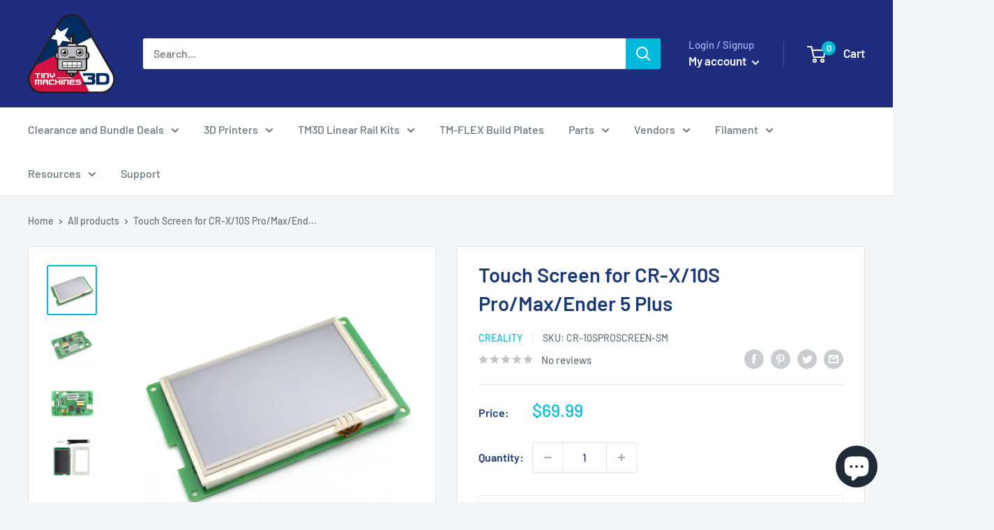

--- FILE ---
content_type: text/css
request_url: https://s3-us-west-2.amazonaws.com/da-restock/da-restock-tiny-machines-3d.myshopify.com.css
body_size: 1159
content:
.da-restock-image form,div#dd-restock-notification-container .da-restock-notification .da-restock-notification-form,div#dd-restock-notification-container .da-restock-notification form{background-color:#000}.da-restock-collection-img-new-wrapper p,.da-restock-image p,div#dd-restock-notification-container .da-restock-notification p{color:#fff}div#dd-restock-notification-container .da-restock-notification form button,div#dd-restock-notification-container .da-restock-notification-button{background-color:#ccc;color:#000}div#dd-restock-notification-container #dd-restock-notification-msg{background-color:#faa;color:#aa3939;border:0}.da-restock-collection-img-new-wrapper form input,.da-restock-image form input{color:#000;background-color:#fff}.da-restock-collection-img-new-wrapper form input::placeholder,.da-restock-image form input::placeholder{color:#000}.da-restock-collection-img-new-wrapper form button,.da-restock-image form button{background-color:#ccc;color:#333}img.da-restock-collection-img,img.da-restock-collection-img-new{opacity:.3}.da-restock-image form{opacity:1}.da-restock-collection-img-new-wrapper form{background-color:#000;opacity:1}